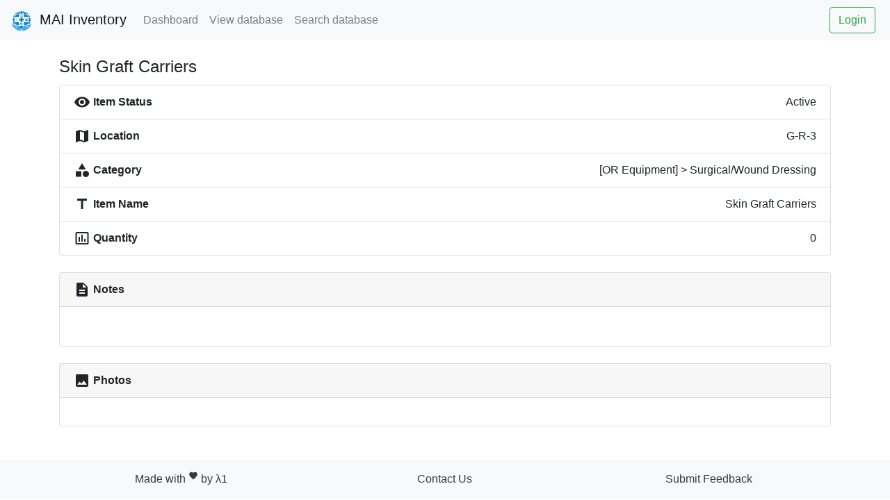

--- FILE ---
content_type: text/html; charset=utf-8
request_url: https://inventory.maiatucla.org/view/item/e2b46894-9207-45c6-893f-f6024f1317c6
body_size: 3796
content:
<!-- base.html -->

<!DOCTYPE html>
<html lang="en">
  <head>
    <title>MAI Inventory Manager</title>  

    <!-- Required meta tags -->
    <meta charset="utf-8">
    <meta name="viewport" content="width=device-width, initial-scale=1, shrink-to-fit=no">
    <link rel="apple-touch-icon" sizes="180x180" href="/static/apple-touch-icon.png">
    <link rel="icon" type="image/png" sizes="32x32" href="/static/favicon-32x32.png">
    <link rel="icon" type="image/png" sizes="16x16" href="/static/favicon-16x16.png">
    <link rel="manifest" href="/static/site.webmanifest">
    <link rel="mask-icon" href="/static/safari-pinned-tab.svg" color="#5bbad5">
    <meta name="msapplication-TileColor" content="#2d89ef">
    <meta name="theme-color" content="#ffffff">
    
    <!-- Bootstrap CSS -->
    <link rel="stylesheet" href="https://stackpath.bootstrapcdn.com/bootstrap/4.4.1/css/bootstrap.min.css" integrity="sha384-Vkoo8x4CGsO3+Hhxv8T/Q5PaXtkKtu6ug5TOeNV6gBiFeWPGFN9MuhOf23Q9Ifjh" crossorigin="anonymous">
    <link rel="stylesheet" type="text/css" href="https://cdn.datatables.net/v/bs4/dt-1.10.25/datatables.min.css"/>
    <link href="https://fonts.googleapis.com/icon?family=Material+Icons" rel="stylesheet">
    <script>if(!sessionStorage.getItem("_swa")&&document.referrer.indexOf(location.protocol+"//"+location.host)!== 0){fetch("https://counter.dev/track?"+new URLSearchParams({referrer:document.referrer,screen:screen.width+"x"+screen.height,user:"lambda-one",utcoffset:"-7"}))};sessionStorage.setItem("_swa","1");</script>
  </head>
  <nav class="navbar navbar-light navbar-expand-lg bg-light sticky-top mb-4">
  <a class="navbar-brand" href="/">
    <img src='/static/mai_logo.png' alt="Avatar" style="border-radius: 50%;height:30px;margin-right:5px;"/> 
    MAI Inventory</a>
  <button class="navbar-toggler" type="button" data-toggle="collapse" data-target="#navbarSupportedContent" aria-controls="navbarSupportedContent" aria-expanded="false" aria-label="Toggle navigation">
    <span class="navbar-toggler-icon"></span>
  </button>

  <div class="collapse navbar-collapse" id="navbarSupportedContent">
    <ul class="navbar-nav mr-auto">
      <li class="nav-item">
        <a class="nav-item nav-link" href="/dashboard">Dashboard</a>
      </li>
      <li class="nav-item">
        <a class="nav-item nav-link" href="/view">View database</a>
      </li>
      <li class="nav-item">
        <a class="nav-item nav-link" href="/view/all">Search database</a>
      </li>
    </ul>
    
    <a href="/login" class="btn btn-outline-success my-2 my-sm-0" style="margin-right:5px">Login</a>   
   
  </div>
</nav>
  <body>
    <div class="container">
      
<div id="page">


  
<h4 style="text-align:left;float:left;">Skin Graft Carriers</h4> 
<a style="text-align:right;float:right;">
  
    
        
    
  
</a>

<br>

<!-- Used to align the material icon to the text -->
<style type="text/css">
    .material-icons{
        display: inline-flex;
        vertical-align: top;
    }
</style>

<style>
    /* Center the loader */
    #loader {
      position: absolute;
      left: 50%;
      top: 50%;
      z-index: 1;
      width: 120px;
      height: 120px;
      margin: -76px 0 0 -76px;
      border: 16px solid #f3f3f3;
      border-radius: 50%;
      border-top: 16px solid #3498db;
      -webkit-animation: spin 2s linear infinite;
      animation: spin 2s linear infinite;
    }
    
    @-webkit-keyframes spin {
      0% { -webkit-transform: rotate(0deg); }
      100% { -webkit-transform: rotate(360deg); }
    }
    
    @keyframes spin {
      0% { transform: rotate(0deg); }
      100% { transform: rotate(360deg); }
    }
    
</style>
    
<div class="list-group mt-3">

    

    <div class="d-flex list-group-item flex-row ">
      <span class="font-weight-bold padding-bottom-3 vertical-align-middle"><i class="material-icons">visibility</i> Item Status</span>
      <span class="flex-fill text-right">
        
          Active
        
      </span>
  </div>

    <div class="d-flex list-group-item flex-row ">
        <span class="font-weight-bold padding-bottom-3 vertical-align-middle"><i class="material-icons">map</i> Location</span>
        <span class="flex-fill text-right">G-R-3</span>
    </div>

    <div class="d-flex list-group-item flex-row ">
        <span class="font-weight-bold padding-bottom-3 vertical-align-middle"><i class="material-icons">category</i> Category</span>
        <span class="flex-fill text-right">[OR Equipment] > Surgical/Wound Dressing</span>
    </div>

    <div class="d-flex list-group-item flex-row ">
        <span class="font-weight-bold padding-bottom-3 vertical-align-middle"><i class="material-icons">title</i> Item Name</span>
        <span class="flex-fill text-right">Skin Graft Carriers</span>
    </div>

    <div class="d-flex list-group-item flex-row ">
        <span class="font-weight-bold padding-bottom-3 vertical-align-middle"><i class="material-icons">insert_chart_outlined</i> Quantity</span>
        <span class="flex-fill text-right">0</span>
    </div>

    

</div>

<br>

<div class="card">
  <div class="card-header">
        <span class="font-weight-bold padding-bottom-3 vertical-align-middle"><i class="material-icons">description</i> Notes</span>
  </div>
  <div class="card-body">
    <blockquote class="blockquote mb-0">
        
            
            <p></p>
        
    </blockquote>
  </div>
</div>

<br>



<div class="card">
    <div class="card-header">
          <span class="font-weight-bold padding-bottom-3 vertical-align-middle"><i class="material-icons">photo</i> Photos</span>
          
          
    </div>
    <div class="card-body">
        <div id="carouselControls" class="carousel slide" data-ride="carousel">
            <div class="carousel-inner">
                
            </div>
            <a class="carousel-control-prev" href="#carouselControls" role="button" data-slide="prev">
              <span class="carousel-control-prev-icon" aria-hidden="true"></span>
              <span class="sr-only">Previous</span>
            </a>
            <a class="carousel-control-next" href="#carouselControls" role="button" data-slide="next">
              <span class="carousel-control-next-icon" aria-hidden="true"></span>
              <span class="sr-only">Next</span>
            </a>
        </div>          
    </div>
  </div>
<br>



</div>

<div class="modal fade" id="auditDiffModal" tabindex="-1" role="dialog" aria-labelledby="auditDiffModalLabel" aria-hidden="true">
    <div class="modal-dialog modal-lg" role="document">
      <div class="modal-content">
        <div class="modal-header">
          <h5 class="modal-title" id="auditDiffModalLabel">Difference</h5>
          <button type="button" class="close" data-dismiss="modal" aria-label="Close">
            <span aria-hidden="true">&times;</span>
          </button>
        </div>
        <div class="modal-body">
            <h2>Before</h2>
            <pre id="audit_left"></pre>

            <h2>After</h2>
            <pre id="audit_right"></pre>        
        </div>
      </div>
    </div>
  </div>
  

<div id="loader" style="display:none;"></div>

<script>
  function confirmDelete(id, name) {
    if (confirm("Are you sure you want to delete item [" + name + "]?")) {
      window.location.href = "/delete/item/" + id
    }
  }
  function confirmRestore(id, name) {
    if (confirm("Are you sure you want to restore item [" + name + "]?")) {
      window.location.href = "/restore/item/" + id
    }
  }
</script>

<script>
    var loadFile = function(event) {
        document.getElementById("loader").style.display = "block";
        document.getElementById("page").style.display = "none";
        document.getElementById("footer").style.display = "none";
        var reader = new FileReader();
        reader.readAsDataURL(event.target.files[0]);
        reader.onload = function () {

          var image = new Image();
          image.onload = function() {

            oldWidth = image.width;
            oldHeight = image.height;

            // Keep the old dimensions, just reduce the quality at the end.
            newWidth = oldWidth;
            newHeight = oldHeight;

            canvas = document.createElement("canvas");
            canvas.width = newWidth;
            canvas.height = newHeight;

            // Draw the downscaled image on the canvas and return the new data URL.
            ctx = canvas.getContext("2d");
            ctx.drawImage(image, 0, 0, newWidth, newHeight);
            newDataUrl = canvas.toDataURL('image/jpeg', 0.5);

            var xhr = new XMLHttpRequest();
            xhr.open("POST", '/edit/item/upload_photo/e2b46894-9207-45c6-893f-f6024f1317c6', true);
            xhr.setRequestHeader('Content-Type', 'application/json');
            xhr.send(JSON.stringify({
                img: newDataUrl
            }));
            xhr.onload = function () {
                result = xhr.response;
                document.getElementById("loader").style.display = "none";
                document.getElementById("page").style.display = "block";
                document.getElementById("footer").style.display = "block";
                if (result === "True") { 
                    location.reload();
                } else {
                    alert("There was an issue uploading your photo. Please try again, or use a smaller photo.");
                }
            }
          }
          image.src = reader.result;
        };
    };
</script>

<script type="text/javascript">
    function viewDiff(event) {
        var modal = $('#auditDiffModal').modal();
        console.log(event);

        $('#audit_left').text(event['before']);
        $('#audit_right').text(event['after']);

        leftBlockId = $('#audit_left').attr('id');
        rightBlockId = $('#audit_right').attr('id');
        $(document).jdd(leftBlockId, rightBlockId);
    };
  </script>

<script>
  window.onload = function() {
    $.fn.dataTable.moment( 'DD-MMM-YYYY HH:mm:ss' );
      $("#audit_table").DataTable({
          "lengthMenu": [[10, 25, 50, 100, -1], [10, 25, 50, 100, "All"]],
          "order": [[ 0, "desc" ]]
      });
  }
</script>


      <!-- Optional JavaScript -->
      <!-- jQuery first, then Popper.js, then Bootstrap JS -->
      <script src="https://code.jquery.com/jquery-3.4.1.slim.min.js" integrity="sha384-J6qa4849blE2+poT4WnyKhv5vZF5SrPo0iEjwBvKU7imGFAV0wwj1yYfoRSJoZ+n" crossorigin="anonymous"></script>
      <script src="https://cdn.jsdelivr.net/npm/popper.js@1.16.0/dist/umd/popper.min.js" integrity="sha384-Q6E9RHvbIyZFJoft+2mJbHaEWldlvI9IOYy5n3zV9zzTtmI3UksdQRVvoxMfooAo" crossorigin="anonymous"></script>
      <script src="https://stackpath.bootstrapcdn.com/bootstrap/4.4.1/js/bootstrap.min.js" integrity="sha384-wfSDF2E50Y2D1uUdj0O3uMBJnjuUD4Ih7YwaYd1iqfktj0Uod8GCExl3Og8ifwB6" crossorigin="anonymous"></script>
      <script type="text/javascript" src="https://cdn.datatables.net/v/bs4/dt-1.10.25/datatables.min.js"></script>
      <script type="text/javascript" src="https://cdnjs.cloudflare.com/ajax/libs/moment.js/2.8.4/moment.min.js"></script>
      <script type="text/javascript" src="https://cdn.datatables.net/plug-ins/1.11.1/sorting/datetime-moment.js"></script>
      <script src="/static/jdd.min.js"></script>

      <footer class="footer">
        <br>
      </footer>
    </div> <!-- /container -->
  </body>
  <footer class="footer bg-light text-dark text-center text-lg-start" id="footer">
    <!-- Grid container -->
    <div class="container p-3">
        <div class="row">
            <div class="col-md">
                Made with <i class="material-icons md-dark" style="font-size: 14px">favorite</i> by λ1
            </div>
            <div class="col-md">
                <a href="mailto:maiatucla@gmail.com" class="text-dark">Contact Us</a>
            </div>
            <div class="col-md">
                <a href="/feedback" class="text-dark">Submit Feedback</a>
            </div>
        </div>
    </div>
</footer>
</html>

--- FILE ---
content_type: application/javascript; charset=utf-8
request_url: https://inventory.maiatucla.org/static/jdd.min.js
body_size: 2958
content:
(function($){$.fn.jdd=function(blockLeftId,blockRightId){diffs=[];let left=JSON.parse($(`#${blockLeftId}`).text());let right=JSON.parse($(`#${blockRightId}`).text());let config=createConfig();formatAndDecorate(config,left);$(`#${blockLeftId}`).text(config.out);let config2=createConfig();formatAndDecorate(config2,right);$(`#${blockRightId}`).text(config2.out);config.currentPath=[];config2.currentPath=[];diffVal(left,config,right,config2);diffColor(diffs,blockLeftId,blockRightId);console.log(diffs)};let LEFT='left';let RIGHT='right';let EQUALITY='eq';let TYPE='type';let MISSING='missing';let diffs=[];let requestCount=0;function createConfig(){return{out:'',indent:-1,currentPath:[],paths:[],line:1}};function formatAndDecorate(config,data){if(getType(data)==='array'){formatAndDecorateArray(config,data);return}
startObject(config);config.currentPath.push('/');let props=getSortedProperties(data);props.forEach(function(key){config.out+=newLine(config)+getTabs(config.indent)+'"'+unescapeString(key)+'": ';config.currentPath.push(key);config.paths.push({path:generatePath(config),line:config.line});formatVal(data[key],config);config.currentPath.pop()});finishObject(config);config.currentPath.pop()};function getSortedProperties(obj){let props=[];for(let prop in obj){if(obj.hasOwnProperty(prop)){props.push(prop)}}
props=props.sort(function(a,b){return a.localeCompare(b)});return props};function startObject(config){config.indent++;config.out+='{';if(config.paths.length===0){config.paths.push({path:generatePath(config),line:config.line})}
if(config.indent===0){config.indent++}};function finishObject(config){if(config.indent===0){config.indent--}
removeTrailingComma(config);config.indent--;config.out+=newLine(config)+getTabs(config.indent)+'}';if(config.indent!==0){config.out+=','}else{config.out+=newLine(config)}};function newLine(config){config.line++;return'\n'};function getTabs(indent){let s='';for(let i=0;i<indent;i++){s+='    '}
return s};function unescapeString(val){if(val){return val.replace('\\','\\\\').replace(/\"/g,'\\"').replace(/\n/g,'\\n').replace('\b','\\b').replace(/\f/g,'\\f').replace(/\r/g,'\\r').replace(/\t/g,'\\t')}else{return val}};function generatePath(config,prop){let s='';config.currentPath.forEach(function(path){s+=path});if(prop){s+='/'+prop}
if(s.length===0){return'/'}else{return s}};function formatVal(val,config){if(getType(val)==='array'){config.out+='[';config.indent++;val.forEach(function(arrayVal,index){config.out+=newLine(config)+getTabs(config.indent);config.paths.push({path:generatePath(config,'['+index+']'),line:config.line});config.currentPath.push('/['+index+']');formatVal(arrayVal,config);config.currentPath.pop()});removeTrailingComma(config);config.indent--;config.out+=newLine(config)+getTabs(config.indent)+']'+','}else if(getType(val)==='object'){formatAndDecorate(config,val)}else if(getType(val)==='string'){config.out+='"'+unescapeString(val)+'",'}else if(getType(val)==='number'){config.out+=val+','}else if(getType(val)==='boolean'){config.out+=val+','}else if(getType(val)==='null'){config.out+='null,'}};function getType(value){if((function(){return value&&(value!==this)}).call(value)){return typeof value}
return({}).toString.call(value).match(/\s([a-z|A-Z]+)/)[1].toLowerCase()};function removeTrailingComma(config){if(config.out.charAt(config.out.length-1)===','){config.out=config.out.substring(0,config.out.length-1)}};function diffVal(val1,config1,val2,config2){if(getType(val1)==='array'){diffArray(val1,config1,val2,config2)}else if(getType(val1)==='object'){if(['array','string','number','boolean','null'].indexOf(getType(val2))>-1){diffs.push(generateDiff(config1,generatePath(config1),config2,generatePath(config2),'Both types should be objects',TYPE))}else{findDiffs(config1,val1,config2,val2)}}else if(getType(val1)==='string'){if(getType(val2)!=='string'){diffs.push(generateDiff(config1,generatePath(config1),config2,generatePath(config2),'Both types should be strings',TYPE))}else if(val1!==val2){diffs.push(generateDiff(config1,generatePath(config1),config2,generatePath(config2),'Both sides should be equal strings',EQUALITY))}}else if(getType(val1)==='number'){if(getType(val2)!=='number'){diffs.push(generateDiff(config1,generatePath(config1),config2,generatePath(config2),'Both types should be numbers',TYPE))}else if(val1!==val2){diffs.push(generateDiff(config1,generatePath(config1),config2,generatePath(config2),'Both sides should be equal numbers',EQUALITY))}}else if(getType(val1)==='boolean'){diffBool(val1,config1,val2,config2)}else if(getType(val1)==='null'&&getType(val2)!=='null'){diffs.push(generateDiff(config1,generatePath(config1),config2,generatePath(config2),'Both types should be nulls',TYPE))}};function diffArray(val1,config1,val2,config2){if(getType(val2)!=='array'){diffs.push(generateDiff(config1,generatePath(config1),config2,generatePath(config2),'Both types should be arrays',TYPE));return}
if(val1.length<val2.length){for(let i=val1.length;i<val2.length;i++){diffs.push(generateDiff(config1,generatePath(config1),config2,generatePath(config2,'['+i+']'),'Missing element <code>'+i+'</code> from the array on the left side',LEFT))}}
val1.forEach(function(arrayVal,index){if(val2.length<=index){diffs.push(generateDiff(config1,generatePath(config1,'['+index+']'),config2,generatePath(config2),'Missing element <code>'+index+'</code> from the array on the right side',RIGHT))}else{config1.currentPath.push('/['+index+']');config2.currentPath.push('/['+index+']');if(getType(val2)==='array'){diffVal(val1[index],config1,val2[index],config2)}
config1.currentPath.pop();config2.currentPath.pop()}})};function findDiffs(config1,data1,config2,data2){config1.currentPath.push('/');config2.currentPath.push('/');let key;if(data1.length<data2.length){for(key in data2){if(data2.hasOwnProperty(key)){if(!data1.hasOwnProperty(key)){diffs.push(generateDiff(config1,generatePath(config1),config2,generatePath(config2,'/'+key),'The right side of this object has more items than the left side',MISSING))}}}}
for(key in data1){if(data1.hasOwnProperty(key)){config1.currentPath.push(key);if(!data2.hasOwnProperty(key)){diffs.push(generateDiff(config1,generatePath(config1),config2,generatePath(config2),'Missing property <code>'+key+'</code> from the object on the right side',RIGHT))}else{config2.currentPath.push(key);diffVal(data1[key],config1,data2[key],config2);config2.currentPath.pop()}
config1.currentPath.pop()}}
config1.currentPath.pop();config2.currentPath.pop();for(key in data2){if(data2.hasOwnProperty(key)){if(!data1.hasOwnProperty(key)){diffs.push(generateDiff(config1,generatePath(config1),config2,generatePath(config2,key),'Missing property <code>'+key+'</code> from the object on the left side',LEFT))}}}};function generateDiff(config1,path1,config2,path2,msg,type){if(path1!=='/'&&path1.charAt(path1.length-1)==='/'){path1=path1.substring(0,path1.length-1)}
if(path2!=='/'&&path2.charAt(path2.length-1)==='/'){path2=path2.substring(0,path2.length-1)}
let pathObj1=config1.paths.find(function(path){return path.path===path1});let pathObj2=config2.paths.find(function(path){return path.path===path2});if(!pathObj1){throw 'Unable to find line number for ('+msg+'): '+path1}
if(!pathObj2){throw 'Unable to find line number for ('+msg+'): '+path2}
return{path1:pathObj1,path2:pathObj2,type:type,msg:msg}};function diffBool(val1,config1,val2,config2){if(getType(val2)!=='boolean'){diffs.push(generateDiff(config1,generatePath(config1),config2,generatePath(config2),'Both types should be booleans',TYPE))}else if(val1!==val2){if(val1){diffs.push(generateDiff(config1,generatePath(config1),config2,generatePath(config2),'The left side is <code>true</code> and the right side is <code>false</code>',EQUALITY))}else{diffs.push(generateDiff(config1,generatePath(config1),config2,generatePath(config2),'The left side is <code>false</code> and the right side is <code>true</code>',EQUALITY))}}};function forEach(array,callback,scope){for(let idx=0;idx<array.length;idx++){callback.call(scope,array[idx],idx,array)}}
function diffColor(diffs,blockLeftId,blockRightId){for(i=0;i<diffs.length;i++){let linesLeft=$(`#${blockLeftId}`).text().split('\n');let textLeft=$(`#${blockLeftId}`).text();for(let j=0;j<linesLeft.length;j++){if(diffs[i].path1.line==j+1&&diffs[i].type=='eq'||diffs[i].type=='type'){$(`#${blockLeftId}`).text(textLeft.replace(linesLeft[j],`<span style="color:#e67e22;">${linesLeft[j]}</span>`))}else if(diffs[i].path1.line==j+1&&diffs[i].type=='right'){$(`#${blockLeftId}`).text(textLeft.replace(linesLeft[j],`<span style="color:#c0392b;">${linesLeft[j]}</span>`))}}
let linesRight=$(`#${blockRightId}`).text().split('\n');let textRight=$(`#${blockRightId}`).text();for(let j=0;j<linesRight.length;j++){if(diffs[i].path2.line==j+1&&diffs[i].type=='eq'){$(`#${blockRightId}`).text(textRight.replace(linesRight[j],`<span style="color:#e67e22;">${linesRight[j]}</span>`))}
else if(diffs[i].path2.line==j+1&&diffs[i].type=='left'){$(`#${blockRightId}`).text(textRight.replace(linesRight[j],`<span style="color:#27ae60;">${linesRight[j]}</span>`))}}}
$(`#${blockLeftId}`).html($(`#${blockLeftId}`).text());$(`#${blockRightId}`).html($(`#${blockRightId}`).text())};function formatAndDecorateArray(config,data){startArray(config);data.forEach(function(arrayVal,index){config.out+=newLine(config)+getTabs(config.indent);config.paths.push({path:generatePath(config,'['+index+']'),line:config.line});config.currentPath.push('/['+index+']');formatVal(arrayVal,config);config.currentPath.pop()});finishArray(config);config.currentPath.pop()};function startArray(config){config.indent++;config.out+='[';if(config.paths.length===0){config.paths.push({path:generatePath(config),line:config.line})}
if(config.indent===0){config.indent++}};function finishArray(config){if(config.indent===0){config.indent--}
removeTrailingComma(config);config.indent--;config.out+=newLine(config)+getTabs(config.indent)+']';if(config.indent!==0){config.out+=','}else{config.out+=newLine(config)}}})(jQuery)